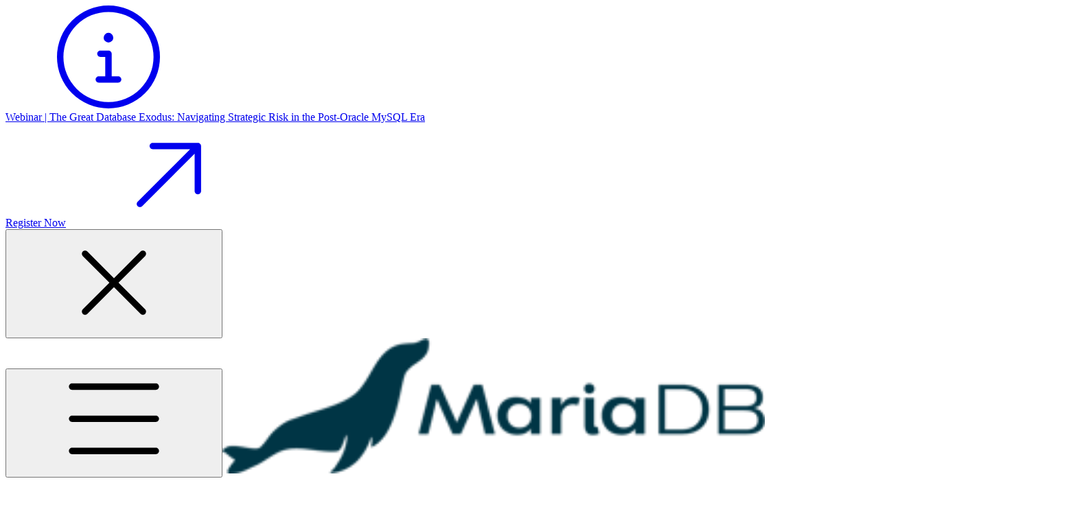

--- FILE ---
content_type: image/svg+xml
request_url: https://ka-p.fontawesome.com/releases/v6.6.0/svgs/light/sun-bright.svg?v=2&token=a463935e93
body_size: 123
content:
<svg xmlns="http://www.w3.org/2000/svg" viewBox="0 0 512 512"><!--! Font Awesome Pro 6.6.0 by @fontawesome - https://fontawesome.com License - https://fontawesome.com/license (Commercial License) Copyright 2024 Fonticons, Inc. --><path d="M256 0c8.8 0 16 7.2 16 16l0 80c0 8.8-7.2 16-16 16s-16-7.2-16-16l0-80c0-8.8 7.2-16 16-16zM0 256c0-8.8 7.2-16 16-16l80 0c8.8 0 16 7.2 16 16s-7.2 16-16 16l-80 0c-8.8 0-16-7.2-16-16zm400 0c0-8.8 7.2-16 16-16l80 0c8.8 0 16 7.2 16 16s-7.2 16-16 16l-80 0c-8.8 0-16-7.2-16-16zM256 400c8.8 0 16 7.2 16 16l0 80c0 8.8-7.2 16-16 16s-16-7.2-16-16l0-80c0-8.8 7.2-16 16-16zM75 75c6.2-6.2 16.4-6.2 22.6 0l56.6 56.6c6.2 6.2 6.2 16.4 0 22.6s-16.4 6.2-22.6 0L75 97.6c-6.2-6.2-6.2-16.4 0-22.6zm0 362c-6.2-6.2-6.2-16.4 0-22.6l56.6-56.6c6.2-6.2 16.4-6.2 22.6 0s6.2 16.4 0 22.6L97.6 437c-6.2 6.2-16.4 6.2-22.6 0zM357.8 154.2c-6.2-6.2-6.2-16.4 0-22.6L414.4 75c6.2-6.2 16.4-6.2 22.6 0s6.2 16.4 0 22.6l-56.6 56.6c-6.2 6.2-16.4 6.2-22.6 0zm0 203.6c6.2-6.2 16.4-6.2 22.6 0L437 414.4c6.2 6.2 6.2 16.4 0 22.6s-16.4 6.2-22.6 0l-56.6-56.6c-6.2-6.2-6.2-16.4 0-22.6zM336 256a80 80 0 1 0 -160 0 80 80 0 1 0 160 0zm-192 0a112 112 0 1 1 224 0 112 112 0 1 1 -224 0z"/></svg>

--- FILE ---
content_type: image/svg+xml
request_url: https://ka-p.fontawesome.com/releases/v6.6.0/svgs/light/tv.svg?v=2&token=a463935e93
body_size: 25
content:
<svg xmlns="http://www.w3.org/2000/svg" viewBox="0 0 640 512"><!--! Font Awesome Pro 6.6.0 by @fontawesome - https://fontawesome.com License - https://fontawesome.com/license (Commercial License) Copyright 2024 Fonticons, Inc. --><path d="M64 32C46.3 32 32 46.3 32 64l0 320c0 17.7 14.3 32 32 32l512 0c17.7 0 32-14.3 32-32l0-320c0-17.7-14.3-32-32-32L64 32zM0 64C0 28.7 28.7 0 64 0L576 0c35.3 0 64 28.7 64 64l0 320c0 35.3-28.7 64-64 64L64 448c-35.3 0-64-28.7-64-64L0 64zM112 480l416 0c8.8 0 16 7.2 16 16s-7.2 16-16 16l-416 0c-8.8 0-16-7.2-16-16s7.2-16 16-16z"/></svg>

--- FILE ---
content_type: image/svg+xml
request_url: https://ka-p.fontawesome.com/releases/v6.6.0/svgs/light/chart-mixed.svg?v=2&token=a463935e93
body_size: 137
content:
<svg xmlns="http://www.w3.org/2000/svg" viewBox="0 0 512 512"><!--! Font Awesome Pro 6.6.0 by @fontawesome - https://fontawesome.com License - https://fontawesome.com/license (Commercial License) Copyright 2024 Fonticons, Inc. --><path d="M507.8 37.2c5.9 6.5 5.5 16.7-1.1 22.6l-176 160c-6.3 5.7-16 5.5-22.1-.5L190.4 101 25.4 220.9c-7.1 5.2-17.2 3.6-22.4-3.5s-3.6-17.2 3.5-22.4l176-128c6.4-4.6 15.2-3.9 20.7 1.6L320.5 185.9 485.2 36.2c6.5-5.9 16.7-5.5 22.6 1.1zM80 432l0-64c0-8.8-7.2-16-16-16s-16 7.2-16 16l0 64c0 8.8 7.2 16 16 16s16-7.2 16-16zM64 320c26.5 0 48 21.5 48 48l0 64c0 26.5-21.5 48-48 48s-48-21.5-48-48l0-64c0-26.5 21.5-48 48-48zm144-48c0-8.8-7.2-16-16-16s-16 7.2-16 16l0 160c0 8.8 7.2 16 16 16s16-7.2 16-16l0-160zm-64 0c0-26.5 21.5-48 48-48s48 21.5 48 48l0 160c0 26.5-21.5 48-48 48s-48-21.5-48-48l0-160zM336 432l0-96c0-8.8-7.2-16-16-16s-16 7.2-16 16l0 96c0 8.8 7.2 16 16 16s16-7.2 16-16zM320 288c26.5 0 48 21.5 48 48l0 96c0 26.5-21.5 48-48 48s-48-21.5-48-48l0-96c0-26.5 21.5-48 48-48zm144-16c0-8.8-7.2-16-16-16s-16 7.2-16 16l0 160c0 8.8 7.2 16 16 16s16-7.2 16-16l0-160zm-64 0c0-26.5 21.5-48 48-48s48 21.5 48 48l0 160c0 26.5-21.5 48-48 48s-48-21.5-48-48l0-160z"/></svg>